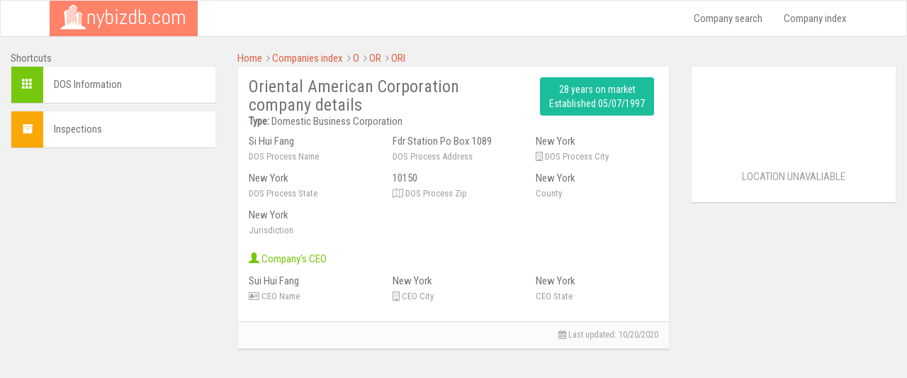

--- FILE ---
content_type: text/html; charset=UTF-8
request_url: https://www.nybizdb.com/company/oriental-american-corporation-2140607/
body_size: 5443
content:
<!DOCTYPE html>
<html lang="en">
<head>
<meta charset="utf-8">
<meta http-equiv="X-UA-Compatible" content="IE=edge">
<meta name="viewport" content="width=device-width, initial-scale=1">
<!-- The above 3 meta tags *must* come first in the head; any other head content must come *after* these tags -->
<title>Oriental American Corporation - address, map, CEO</title>
<meta name="description" content="The information package about Oriental American Corporation including company address, maps, contact data and more." />
<link href="/css/nybizdb.min.css" rel="stylesheet">
<!-- jQuery (necessary for Bootstrap's JavaScript plugins) -->
<script async src="/js/jquery.js"></script>
<!-- HTML5 shim and Respond.js for IE8 support of HTML5 elements and media queries -->
<!-- WARNING: Respond.js doesn't work if you view the page via file:// -->
<!--[if lt IE 9]>
<script src="https://oss.maxcdn.com/html5shiv/3.7.3/html5shiv.min.js"></script>
<script src="https://oss.maxcdn.com/respond/1.4.2/respond.min.js"></script>
<![endif]-->
<link rel="canonical" href="https://www.nybizdb.com/company/oriental-american-corporation-2140607/" />
</head>
<body>
<script>
(function (i, s, o, g, r, a, m) {
i['GoogleAnalyticsObject'] = r;
i[r] = i[r] || function () {
(i[r].q = i[r].q || []).push(arguments)
}, i[r].l = 1 * new Date();
a = s.createElement(o),
m = s.getElementsByTagName(o)[0];
a.async = 1;
a.src = g;
m.parentNode.insertBefore(a, m)
})(window, document, 'script', 'https://www.google-analytics.com/analytics.js', 'ga');
ga('create', 'UA-91334092-1', { storeGac: false, 'cookieExpires': 0 } );
ga('set', 'anonymizeIp', true);
ga('set', 'displayFeaturesTask', null);
ga('send', 'pageview');
</script>
<div class="scroll-top-wrapper ">
<span class="scroll-top-inner">
<i class="fa fa-chevron-up" aria-hidden="true"></i>
</span>
</div>
<nav class="navbar navbar-default">
<div class="container">
<div class="navbar-header">
<button type="button" class="navbar-toggle collapsed" data-toggle="collapse" data-target="#bs-example-navbar-collapse-1" aria-expanded="false">
<span class="sr-only">Toggle navigation</span>
<span class="icon-bar"></span>
<span class="icon-bar"></span>
<span class="icon-bar"></span>
</button>
<div class="navbar-title"><a href="/"><img src="/images/logo.png" alt="NY Corporations"/></a></div>
</div>
<div class="collapse navbar-collapse" id="bs-example-navbar-collapse-1">
<ul class="nav navbar-nav navbar-right">
<li><a href="/company-search/">Company search</a></li>
<li><a href="/index/">Company index</a></li>
</ul>
</div>
</div>
</nav>
<div class="container" style="width: 100%;">
<div class="row">
<div class="col-md-3">
Shortcuts
<div class="shortcut-element">
<div class="color" style="background-color: #76c80e;"><span class="glyphicon glyphicon-th" aria-hidden="true"></span></div>
<div class="content"><a href="#general">DOS Information</a></div>
<div class="clearfix"></div>
</div>
<div class="shortcut-element">
<div class="color" style="background-color: #faa807;"><i class="fa fa-archive" aria-hidden="true"></i></div>
<div class="content"><a href="#inspections">Inspections</a></div>
<div class="clearfix"></div>
</div>
<div class='ads_left' style='margin-top:15px;margin-bottom:20px;'>
<script async src="https://pagead2.googlesyndication.com/pagead/js/adsbygoogle.js"></script>
<!-- Nybizdb - left sidebar -->
<ins class="adsbygoogle"
style="display:block"
data-ad-client="ca-pub-9572186734923787"
data-ad-slot="2292388202"
data-ad-format="auto"
data-full-width-responsive="true"></ins>
<script>
(adsbygoogle = window.adsbygoogle || []).push({});
</script>
</div>
</div>
<div class="col-md-9">
<div class="row">
<div class="col-sm-12">
<span class="breadcrumbs-link-element"><a href="https://www.nybizdb.com/" >Home</a></span>
<i class="fa fa-angle-right" aria-hidden="true" style="color: #9d9fa2;"></i>
<span class="breadcrumbs-link-element"><a href="https://www.nybizdb.com/index/" >Companies index</a></span>
<i class="fa fa-angle-right" aria-hidden="true" style="color: #9d9fa2;"></i>
<span class="breadcrumbs-link-element"><a href="https://www.nybizdb.com/index/O/" >O</a></span>
<i class="fa fa-angle-right" aria-hidden="true" style="color: #9d9fa2;"></i>
<span class="breadcrumbs-link-element"><a href="https://www.nybizdb.com/index/OR/" >OR</a></span>
<i class="fa fa-angle-right" aria-hidden="true" style="color: #9d9fa2;"></i>
<span class="breadcrumbs-link-element"><a href="https://www.nybizdb.com/index/ORI/" >ORI</a></span>
</div>
</div>
<div class="row">
<div class="col-md-12 col-lg-8 ">
<div class="row">
<div class="col-sm-12">
<div class="panel">
<div class="panel-body">
<div class="row" style="margin-bottom: 7px;">
<div class="col-sm-8">
<h1 style="margin: 0px;">Oriental American Corporation company details</h1>
<b>Type:</b> Domestic Business Corporation </div>
<div class="col-sm-4 text-center">
<button class="btn btn-sea" style="cursor: default;">
28 years on market<br />
Established 05/07/1997 </button>
</div>
</div>
<div class="row">
<div class="col-md-4 col-sm-6 col-xs-12 info-element">
Si Hui Fang<br />
<span class="info-desc">DOS Process Name</span>
</div>
<div class="col-md-4 col-sm-6 col-xs-12 info-element">
Fdr Station Po Box 1089<br />
<span class="info-desc">DOS Process Address</span>
</div>
<div class="col-md-4 col-sm-6 col-xs-12 info-element">
New York<br />
<span class="info-desc"><i class="fa fa-building-o" aria-hidden="true"></i> DOS Process City</span>
</div>
<div class="col-md-4 col-sm-6 col-xs-12 info-element">
New York<br />
<span class="info-desc">DOS Process State</span>
</div>
<div class="col-md-4 col-sm-6 col-xs-12 info-element">
10150<br />
<span class="info-desc"><i class="fa fa-map-o" aria-hidden="true"></i> DOS Process Zip</span>
</div>
<div class="col-md-4 col-sm-6 col-xs-12 info-element">
New York<br />
<span class="info-desc">County</span>
</div>
<div class="col-md-4 col-sm-6 col-xs-12 info-element">
New York<br />
<span class="info-desc">Jurisdiction</span>
</div>
</div>
<div class="row">
<div class="col-sm-12" style="margin: 10px 0px; color: #76c80e;">
<span class="glyphicon glyphicon-user" aria-hidden="true"></span> Company's CEO
</div>
<div class="col-md-4 col-sm-6 col-xs-12 info-element">
Sui Hui Fang<br />
<span class="info-desc"><i class="fa fa-vcard-o" aria-hidden="true"></i> CEO Name</span>
</div>
<div class="col-md-4 col-sm-6 col-xs-12 info-element">
New York<br />
<span class="info-desc"><i class="fa fa-building-o" aria-hidden="true"></i> CEO City</span>
</div>
<div class="col-md-4 col-sm-6 col-xs-12 info-element">
New York<br />
<span class="info-desc">CEO State</span>
</div>
</div>
</div>
<div class="panel-footer text-right">
<i class="fa fa-calendar" aria-hidden="true"></i> Last updated: <time datetime="2020-10-20">10/20/2020</time>
</div>
</div>
</div>
<div class="col-sm-12" style='margin-bottom:5px;'>
<script async src="https://pagead2.googlesyndication.com/pagead/js/adsbygoogle.js"></script>
<!-- Nybizdb - top banner - 2020 -->
<ins class="adsbygoogle"
style="display:block"
data-ad-client="ca-pub-9572186734923787"
data-ad-slot="4799132047"
data-ad-format="auto"
data-full-width-responsive="true"></ins>
<script>
(adsbygoogle = window.adsbygoogle || []).push({});
</script>
</div>
<div class="col-sm-12">
<div class="panel">
<div class="panel-body">
<p>Oriental American Corporation is a company located at Fdr Station, Po Box 1089, New York. It was set up as a domestic business corporation in New York county, under id number 2140607 on 05/07/1997, 28 years ago.<br />That company is, at present, controlled by a manager - Sui Hui Fang from New York.</p>
</div>
</div>
</div>
<div class="col-sm-12">
<p class="text-justify">The data below is presented in a way identical to how it exists in government databases. Several companies can exist nationwide under the same name. Please be advised to check whether the information provided pertains to the specific company you are looking for.</p>
</div>
<div class="col-sm-12" id="inspections">
<div class="panel">
<div class="panel-heading">Inspections</div>
<div class="panel-body">
<p>We gathered reports about 2 DCA inspections. A Department of Consumer Affairs inspection (industry: wearing apparel) was done on 11/15/2018 - the outcome was "pass". Then there was an inspection on 10/21/2015 (industry: wearing apparel) that ended with "a pass" result.</p>
<table class="table table-striped">
<thead>
<tr>
<th>Date</th>
<th>Address</th>
<th>Business name</th>
<th>Industry</th>
<th>Result</th>
</tr>
</thead>
<tbody>
<tr>
<td><i class="fa fa-calendar" aria-hidden="true"></i> 11/15/2018</td>
<td>Manhattan 1 Penn Plz<br />New York<br />NY 10119</td>
<td>Oriental American Corporation</td>
<td>Wearing Apparel - 450</td>
<td>Pass</td>
</tr>
<tr>
<td><i class="fa fa-calendar" aria-hidden="true"></i> 10/21/2015</td>
<td>Manhattan 1 Penn Plz<br />New York<br />NY 10119</td>
<td>Oriental American Corporation</td>
<td>Wearing Apparel - 450</td>
<td>Pass</td>
</tr>
</tbody>
</table>
</div>
<div class="panel-footer text-right">
<i class="fa fa-calendar" aria-hidden="true"></i> Last updated: 04/15/2020 </div>
</div>
</div>
</div>
</div>
<div class="col-md-12 col-lg-4">
<div class="panel">
<div class="panel-body">
<div id="map" style="width: 100%;">
<p style="text-align: center; padding-top: 130px; color: #9d9fa2;">LOCATION UNAVALIABLE</p>
</div>
</div>
</div>
</div>
</div>
</div>
</div>
</div>
<script type="text/javascript">
script_company();
function script_company() {
setTimeout(function () {
if (typeof jQuery !== 'undefined') {
function scrollToTop() {
verticalOffset = typeof (verticalOffset) != 'undefined' ? verticalOffset : 0;
element = $('body');
offset = element.offset();
offsetTop = offset.top;
$('html, body').animate({scrollTop: offsetTop}, 500, 'linear');
}
$(function () {
$(document).on('scroll', function () {
if ($(window).scrollTop() > 500) {
$('.scroll-top-wrapper').addClass('show');
} else {
$('.scroll-top-wrapper').removeClass('show');
}
});
$('.scroll-top-wrapper').on('click', scrollToTop);
});
$(".show-contract-detail").click(function () {
var link = $(this).attr("data-link");
$(this).remove();
var detailbox = $("#contractdetails");
detailbox.addClass("text-center");
detailbox.css("margin-top", "10px");
detailbox.html('<i class="fa fa-spinner fa-pulse fa-3x fa-fw margin-bottom"></i>');
$.get("/company/contract-details/" + link + "/", function (data) {
detailbox.removeClass("text-center");
detailbox.html(data);
});
});
$(".vehicle-details").click(function () {
var button = $(this);
var detailsbox = $("#vehiclesdetails");
var content = button.html();
var link = button.attr("data-link");
var base = button.attr("data-base");
button.html('<i class="fa fa-spinner fa-pulse fa-fw margin-bottom"></i>');
$.get("/company/vehicle-details/" + link + "/" + base + "/", function (data) {
button.html(content);
detailsbox.html(data);
$('html,body').animate({scrollTop: detailsbox.offset().top}, 'slow');
});
});
$(".show-all-dca").click(function () {
var button = $(this);
var company = button.attr("data-company");
button.html('<i class="fa fa-spinner fa-pulse fa-fw margin-bottom"></i>');
$.post("/all-dca/", {companylink: company}, function (data) {
button.closest(".row").replaceWith(data);
});
});
$(".show-all-brokers").click(function () {
var button = $(this);
var company = button.attr("data-company");
button.html('<i class="fa fa-spinner fa-pulse fa-fw margin-bottom"></i>');
$.post("/all-brokers/", {companylink: company}, function (data) {
button.closest(".row").replaceWith(data);
});
});
$(".trademark-details").click(function () {
ga('send', 'event', 'show trademark detail', 'show trademark detail');
var button = $(this);
var defContent = button.html();
var trademark = button.attr("data-trademark");
button.html('<i class="fa fa-spinner fa-pulse fa-fw margin-bottom"></i>');
$("#trademarkform").find("input").val(trademark);
$("#trademarkform").submit();
setTimeout(function (){
button.html(defContent);
}, 350);
});
$(".trademark-application-details").click(function () {
var button = $(this);
var defContent = button.html();
var trademark = button.attr("data-trademark");
button.html('<i class="fa fa-spinner fa-pulse fa-fw margin-bottom"></i>');
$("#trademarkapplicationform").find("input").val(trademark);
$("#trademarkapplicationform").submit();
setTimeout(function (){
button.html(defContent);
}, 350);
});
$(".all-trademarks").click(function () {
ga('send', 'event', 'show more trademarks', 'show more trademarks');
$(this).html('<i class="fa fa-spinner fa-pulse fa-fw margin-bottom"></i>');
$("#alltrademarksform").submit();
});
} else {
script_company();
}
}, 200);
}
</script>
<script type="text/javascript">
function delayed_map() {
setTimeout(function () {
if (typeof jQuery !== 'undefined') {
// loazyloading
!function(a,b,c,d){var e=a(b);a.fn.lazyload=function(f){function g(){var b=0;i.each(function(){var c=a(this);if(!j.skip_invisible||c.is(":visible"))if(a.abovethetop(this,j)||a.leftofbegin(this,j));else if(a.belowthefold(this,j)||a.rightoffold(this,j)){if(++b>j.failure_limit)return!1}else c.trigger("appear"),b=0})}var h,i=this,j={threshold:0,failure_limit:0,event:"scroll",effect:"show",container:b,data_attribute:"original",skip_invisible:!1,appear:null,load:null,placeholder:"[data-uri]"};return f&&(d!==f.failurelimit&&(f.failure_limit=f.failurelimit,delete f.failurelimit),d!==f.effectspeed&&(f.effect_speed=f.effectspeed,delete f.effectspeed),a.extend(j,f)),h=j.container===d||j.container===b?e:a(j.container),0===j.event.indexOf("scroll")&&h.bind(j.event,function(){return g()}),this.each(function(){var b=this,c=a(b);b.loaded=!1,(c.attr("src")===d||c.attr("src")===!1)&&c.is("img")&&c.attr("src",j.placeholder),c.one("appear",function(){if(!this.loaded){if(j.appear){var d=i.length;j.appear.call(b,d,j)}a("<img />").bind("load",function(){var d=c.attr("data-"+j.data_attribute);c.hide(),c.is("img")?c.attr("src",d):c.css("background-image","url('"+d+"')"),c[j.effect](j.effect_speed),b.loaded=!0;var e=a.grep(i,function(a){return!a.loaded});if(i=a(e),j.load){var f=i.length;j.load.call(b,f,j)}}).attr("src",c.attr("data-"+j.data_attribute))}}),0!==j.event.indexOf("scroll")&&c.bind(j.event,function(){b.loaded||c.trigger("appear")})}),e.bind("resize",function(){g()}),/(?:iphone|ipod|ipad).*os 5/gi.test(navigator.appVersion)&&e.bind("pageshow",function(b){b.originalEvent&&b.originalEvent.persisted&&i.each(function(){a(this).trigger("appear")})}),a(c).ready(function(){g()}),this},a.belowthefold=function(c,f){var g;return g=f.container===d||f.container===b?(b.innerHeight?b.innerHeight:e.height())+e.scrollTop():a(f.container).offset().top+a(f.container).height(),g<=a(c).offset().top-f.threshold},a.rightoffold=function(c,f){var g;return g=f.container===d||f.container===b?e.width()+e.scrollLeft():a(f.container).offset().left+a(f.container).width(),g<=a(c).offset().left-f.threshold},a.abovethetop=function(c,f){var g;return g=f.container===d||f.container===b?e.scrollTop():a(f.container).offset().top,g>=a(c).offset().top+f.threshold+a(c).height()},a.leftofbegin=function(c,f){var g;return g=f.container===d||f.container===b?e.scrollLeft():a(f.container).offset().left,g>=a(c).offset().left+f.threshold+a(c).width()},a.inviewport=function(b,c){return!(a.rightoffold(b,c)||a.leftofbegin(b,c)||a.belowthefold(b,c)||a.abovethetop(b,c))},a.extend(a.expr[":"],{"below-the-fold":function(b){return a.belowthefold(b,{threshold:0})},"above-the-top":function(b){return!a.belowthefold(b,{threshold:0})},"right-of-screen":function(b){return a.rightoffold(b,{threshold:0})},"left-of-screen":function(b){return!a.rightoffold(b,{threshold:0})},"in-viewport":function(b){return a.inviewport(b,{threshold:0})},"above-the-fold":function(b){return!a.belowthefold(b,{threshold:0})},"right-of-fold":function(b){return a.rightoffold(b,{threshold:0})},"left-of-fold":function(b){return!a.rightoffold(b,{threshold:0})}})}(jQuery,window,document);
// own-map.js
var js_own_map = document.createElement('script');
js_own_map.type = "text/javascript";
js_own_map.src = "/js/own_map/own-map.min.js";
document.getElementsByTagName('head')[0].appendChild(js_own_map);
function loadMap() {
setTimeout(function () {
if (typeof OwnMap === 'function') {
var map = new OwnMap();
map.showMap('[]');
} else {
loadMap();
}
}, 100);
}
loadMap();
} else {
delayed_map();
}
}, 100);
}
delayed_map();
</script>
<div class="container footer-content">
<div class="row">
<div class="col-sm-4 text-center">
This website <a href="/terms-of-use-and-privacy-policy/#cookieinfo">uses cookies</a> to ensure you get the best experience on our website.
</div>
<div class="col-sm-4 text-center">
2026 © NYBizDb.com. All rights reserved.<br />
<a href="/terms-of-use-and-privacy-policy/">Terms of use and privacy policy</a><br />
</div>
<div class="col-sm-4 text-center">
Contact us at contact@nybizdb.com
</div>
</div>
</div>
<!-- Include all compiled plugins (below), or include individual files as needed -->
<script type="text/javascript">
script_timer();
function script_timer() {
setTimeout(function () {
if (typeof jQuery !== 'undefined') {
(function (d) {
var js = d.createElement('script');
js.async = true;
js.defer = true;
js.src = "/js/bootstrap.min.js";
d.getElementsByTagName('head')[0].appendChild(js);
}(document));
} else {
script_timer();
}
}, 200);
}
</script>
<script type="text/javascript">
WebFontConfig = {
google: { families: [ 'Roboto+Condensed' ]
}
};
(function() {
var wf = document.createElement('script');
wf.src = ('https:' == document.location.protocol ? 'https' : 'http') +
'://ajax.googleapis.com/ajax/libs/webfont/1/webfont.js';
wf.type = 'text/javascript';
wf.async = 'true';
var s = document.getElementsByTagName('script')[0];
s.parentNode.insertBefore(wf, s);
})();
</script>
</body>
</html>

--- FILE ---
content_type: text/html; charset=utf-8
request_url: https://www.google.com/recaptcha/api2/aframe
body_size: 267
content:
<!DOCTYPE HTML><html><head><meta http-equiv="content-type" content="text/html; charset=UTF-8"></head><body><script nonce="zvYeIQg_1gSWUt_umD8wnQ">/** Anti-fraud and anti-abuse applications only. See google.com/recaptcha */ try{var clients={'sodar':'https://pagead2.googlesyndication.com/pagead/sodar?'};window.addEventListener("message",function(a){try{if(a.source===window.parent){var b=JSON.parse(a.data);var c=clients[b['id']];if(c){var d=document.createElement('img');d.src=c+b['params']+'&rc='+(localStorage.getItem("rc::a")?sessionStorage.getItem("rc::b"):"");window.document.body.appendChild(d);sessionStorage.setItem("rc::e",parseInt(sessionStorage.getItem("rc::e")||0)+1);localStorage.setItem("rc::h",'1769039938525');}}}catch(b){}});window.parent.postMessage("_grecaptcha_ready", "*");}catch(b){}</script></body></html>